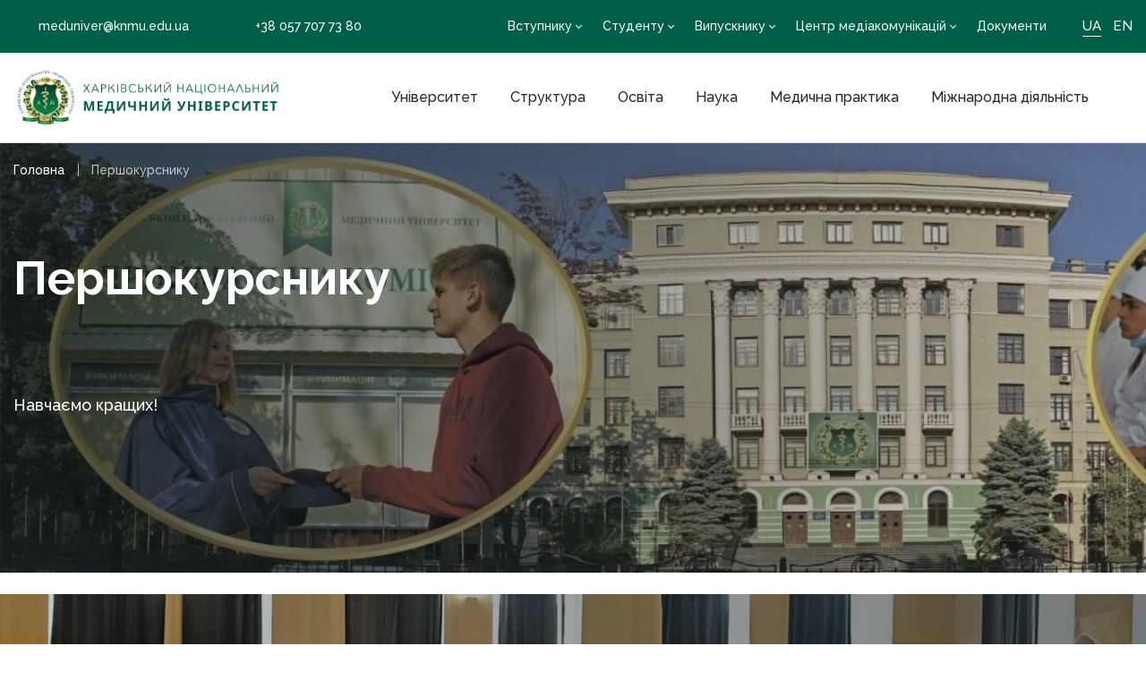

--- FILE ---
content_type: text/html; charset=UTF-8
request_url: https://knmu.edu.ua/pershokursnyku/
body_size: 11002
content:
<!DOCTYPE html>
<html lang="uk">
<head>
	<!-- Global site tag (gtag.js) - Google Analytics -->
<script async src="https://www.googletagmanager.com/gtag/js?id=G-HMZD31NKKB"></script>
<script>
  window.dataLayer = window.dataLayer || [];
  function gtag(){dataLayer.push(arguments);}
  gtag('js', new Date());

  gtag('config', 'G-HMZD31NKKB');
</script>
    <meta charset="UTF-8">
    <meta http-equiv="x-ua-compatible" content="ie=edge">
    <meta name="viewport" content="width=device-width, initial-scale=1">
    <link rel="icon" type="image/png" sizes="16x16 32x32" href="https://knmu.edu.ua/wp-content/themes/knmu_theme/assets/images/favicon-32x32.png">
    <link rel="icon" type="image/png" sizes="192x192" href="https://knmu.edu.ua/wp-content/themes/knmu_theme/assets/images/android-icon-192x192.png">
    <link rel="apple-touch-icon" sizes="180x180" href="https://knmu.edu.ua/wp-content/themes/knmu_theme/assets/images/apple-icon-180x180.png">
    <link rel="preconnect" href="https://fonts.gstatic.com">
    <link href="https://fonts.googleapis.com/css2?family=Playfair+Display:wght@800&family=Raleway:wght@500;600;700&display=swap" rel="stylesheet">
    <meta name='robots' content='index, follow, max-video-preview:-1, max-snippet:-1, max-image-preview:large' />
<link rel="alternate" hreflang="uk" href="https://knmu.edu.ua/pershokursnyku/" />

	<!-- This site is optimized with the Yoast SEO plugin v16.6.1 - https://yoast.com/wordpress/plugins/seo/ -->
	<title>Першокурснику - ХНМУ</title>
	<link rel="canonical" href="https://knmu.edu.ua/pershokursnyku/" />
	<meta property="og:locale" content="uk_UA" />
	<meta property="og:type" content="article" />
	<meta property="og:title" content="Першокурснику - ХНМУ" />
	<meta property="og:url" content="https://knmu.edu.ua/pershokursnyku/" />
	<meta property="og:site_name" content="ХНМУ" />
	<meta property="article:modified_time" content="2025-10-03T08:41:56+00:00" />
	<meta name="twitter:card" content="summary_large_image" />
	<script type="application/ld+json" class="yoast-schema-graph">{"@context":"https://schema.org","@graph":[{"@type":"WebSite","@id":"https://knmu.edu.ua/#website","url":"https://knmu.edu.ua/","name":"\u0425\u041d\u041c\u0423","description":"","potentialAction":[{"@type":"SearchAction","target":{"@type":"EntryPoint","urlTemplate":"https://knmu.edu.ua/?s={search_term_string}"},"query-input":"required name=search_term_string"}],"inLanguage":"uk"},{"@type":"WebPage","@id":"https://knmu.edu.ua/pershokursnyku/#webpage","url":"https://knmu.edu.ua/pershokursnyku/","name":"\u041f\u0435\u0440\u0448\u043e\u043a\u0443\u0440\u0441\u043d\u0438\u043a\u0443 - \u0425\u041d\u041c\u0423","isPartOf":{"@id":"https://knmu.edu.ua/#website"},"datePublished":"2021-12-20T06:37:45+00:00","dateModified":"2025-10-03T08:41:56+00:00","breadcrumb":{"@id":"https://knmu.edu.ua/pershokursnyku/#breadcrumb"},"inLanguage":"uk","potentialAction":[{"@type":"ReadAction","target":["https://knmu.edu.ua/pershokursnyku/"]}]},{"@type":"BreadcrumbList","@id":"https://knmu.edu.ua/pershokursnyku/#breadcrumb","itemListElement":[{"@type":"ListItem","position":1,"name":"\u0413\u043b\u0430\u0432\u043d\u0430\u044f \u0441\u0442\u0440\u0430\u043d\u0438\u0446\u0430","item":"https://knmu.edu.ua/"},{"@type":"ListItem","position":2,"name":"\u041f\u0435\u0440\u0448\u043e\u043a\u0443\u0440\u0441\u043d\u0438\u043a\u0443"}]}]}</script>
	<!-- / Yoast SEO plugin. -->


<link rel='dns-prefetch' href='//s.w.org' />
		<script type="text/javascript">
			window._wpemojiSettings = {"baseUrl":"https:\/\/s.w.org\/images\/core\/emoji\/13.0.1\/72x72\/","ext":".png","svgUrl":"https:\/\/s.w.org\/images\/core\/emoji\/13.0.1\/svg\/","svgExt":".svg","source":{"concatemoji":"https:\/\/knmu.edu.ua\/wp-includes\/js\/wp-emoji-release.min.js?ver=5.7.14"}};
			!function(e,a,t){var n,r,o,i=a.createElement("canvas"),p=i.getContext&&i.getContext("2d");function s(e,t){var a=String.fromCharCode;p.clearRect(0,0,i.width,i.height),p.fillText(a.apply(this,e),0,0);e=i.toDataURL();return p.clearRect(0,0,i.width,i.height),p.fillText(a.apply(this,t),0,0),e===i.toDataURL()}function c(e){var t=a.createElement("script");t.src=e,t.defer=t.type="text/javascript",a.getElementsByTagName("head")[0].appendChild(t)}for(o=Array("flag","emoji"),t.supports={everything:!0,everythingExceptFlag:!0},r=0;r<o.length;r++)t.supports[o[r]]=function(e){if(!p||!p.fillText)return!1;switch(p.textBaseline="top",p.font="600 32px Arial",e){case"flag":return s([127987,65039,8205,9895,65039],[127987,65039,8203,9895,65039])?!1:!s([55356,56826,55356,56819],[55356,56826,8203,55356,56819])&&!s([55356,57332,56128,56423,56128,56418,56128,56421,56128,56430,56128,56423,56128,56447],[55356,57332,8203,56128,56423,8203,56128,56418,8203,56128,56421,8203,56128,56430,8203,56128,56423,8203,56128,56447]);case"emoji":return!s([55357,56424,8205,55356,57212],[55357,56424,8203,55356,57212])}return!1}(o[r]),t.supports.everything=t.supports.everything&&t.supports[o[r]],"flag"!==o[r]&&(t.supports.everythingExceptFlag=t.supports.everythingExceptFlag&&t.supports[o[r]]);t.supports.everythingExceptFlag=t.supports.everythingExceptFlag&&!t.supports.flag,t.DOMReady=!1,t.readyCallback=function(){t.DOMReady=!0},t.supports.everything||(n=function(){t.readyCallback()},a.addEventListener?(a.addEventListener("DOMContentLoaded",n,!1),e.addEventListener("load",n,!1)):(e.attachEvent("onload",n),a.attachEvent("onreadystatechange",function(){"complete"===a.readyState&&t.readyCallback()})),(n=t.source||{}).concatemoji?c(n.concatemoji):n.wpemoji&&n.twemoji&&(c(n.twemoji),c(n.wpemoji)))}(window,document,window._wpemojiSettings);
		</script>
		<style type="text/css">
img.wp-smiley,
img.emoji {
	display: inline !important;
	border: none !important;
	box-shadow: none !important;
	height: 1em !important;
	width: 1em !important;
	margin: 0 .07em !important;
	vertical-align: -0.1em !important;
	background: none !important;
	padding: 0 !important;
}
</style>
	<link rel='stylesheet' id='custom-theme-css'  href='https://knmu.edu.ua/wp-content/themes/knmu_theme/style.css' type='text/css' media='all' />
<link rel='stylesheet' id='custom-main-theme-css'  href='https://knmu.edu.ua/wp-content/themes/knmu_theme/assets/css/index.css' type='text/css' media='all' />
<link rel='stylesheet' id='tablepress-default-css'  href='https://knmu.edu.ua/wp-content/plugins/tablepress/css/default.min.css?ver=1.13' type='text/css' media='all' />
<link rel="https://api.w.org/" href="https://knmu.edu.ua/wp-json/" /><link rel="alternate" type="application/json" href="https://knmu.edu.ua/wp-json/wp/v2/pages/24338" />
<link rel="alternate" type="application/json+oembed" href="https://knmu.edu.ua/wp-json/oembed/1.0/embed?url=https%3A%2F%2Fknmu.edu.ua%2Fpershokursnyku%2F" />
<link rel="alternate" type="text/xml+oembed" href="https://knmu.edu.ua/wp-json/oembed/1.0/embed?url=https%3A%2F%2Fknmu.edu.ua%2Fpershokursnyku%2F&#038;format=xml" />
<meta name="generator" content="WPML ver:4.4.10 stt:1,54;" />
		<style type="text/css" id="wp-custom-css">
			.department__slide a::after {
	display: none
}		</style>
		</head>


<body>
<div class="wrapper">
    <header class="header">
        <div class="mobile-opener">
            <div class="mobile-opener__line line-1"></div>
            <div class="mobile-opener__line line-2"></div>
            <div class="mobile-opener__line line-3"></div>
        </div>
                <div class="header__top">
            <div class="header__top-box">
                <div class="header__contacts">
                                            <a href="mailto:meduniver@knmu.edu.ua" class="header__email">
                            <svg>
                                <use xmlns:xlink="http://www.w3.org/1999/xlink"
                                     xlink:href="https://knmu.edu.ua/wp-content/themes/knmu_theme/assets/images/sprite.svg#email"></use>
                            </svg>
                            meduniver@knmu.edu.ua                        </a>
                                                                <a href="tel:+380577077380" class="header__tel">
                            <svg>
                                <use xmlns:xlink="http://www.w3.org/1999/xlink"
                                     xlink:href="https://knmu.edu.ua/wp-content/themes/knmu_theme/assets/images/sprite.svg#tel"></use>
                            </svg>
                            +38 057 707 73 80                        </a>
                                    </div>
                <div class="header__menu">
                    <nav class="header__menu-list">
                        <ul id="menu-verhnee-menyu" class=""><li id="menu-item-1068" class="menu-item menu-item-type-custom menu-item-object-custom menu-item-has-children menu-item-1068"><a href="#">Вступнику</a>
<ul class="sub-menu">
	<li id="menu-item-1249" class="menu-item menu-item-type-post_type menu-item-object-page menu-item-1249"><a href="https://knmu.edu.ua/vstupna-kampaniya/">Вступна кампанiя</a></li>
	<li id="menu-item-60827" class="menu-item menu-item-type-post_type menu-item-object-page menu-item-60827"><a href="https://knmu.edu.ua/vstupna-kampaniya/algorytm-vstupu-do-harkivskogo-naczionalnogo-medychnogo-universytetu-v-2024-roczi/">Алгоритм вступу до ХНМУ</a></li>
	<li id="menu-item-4806" class="menu-item menu-item-type-post_type menu-item-object-page menu-item-4806"><a href="https://knmu.edu.ua/vstupna-kampaniya/pryjmalna-komisiya/">Приймальна комісія</a></li>
	<li id="menu-item-20659" class="menu-item menu-item-type-post_type menu-item-object-page menu-item-20659"><a href="https://knmu.edu.ua/vstupna-kampaniya/osvitni-czentry-krym-ukrayina-donbas-ukrayina/">Освітні центри «Крим-Україна», «Донбас-Україна»</a></li>
	<li id="menu-item-20660" class="menu-item menu-item-type-custom menu-item-object-custom menu-item-20660"><a href="https://knmu.edu.ua/documents/normatyvni-dokumenty-pryjmalnoyi-komisiyi/">Документи Приймальної комісії</a></li>
	<li id="menu-item-49275" class="menu-item menu-item-type-post_type menu-item-object-page menu-item-49275"><a href="https://knmu.edu.ua/kontakty-ta-informacziya-dlya-inozemnyh-vstupnykiv/">Контакти та інформація для іноземних вступників</a></li>
	<li id="menu-item-20662" class="menu-item menu-item-type-custom menu-item-object-custom menu-item-20662"><a href="https://knmu.edu.ua/pro-nas/">Екскурсії університетом</a></li>
	<li id="menu-item-20665" class="menu-item menu-item-type-custom menu-item-object-custom menu-item-20665"><a href="https://knmu.edu.ua/vstupna-kampaniya/perevody-ta-ponovlennya-na-navchannya-3/">Переводи та поновлення на навчання</a></li>
</ul>
</li>
<li id="menu-item-1069" class="menu-item menu-item-type-custom menu-item-object-custom current-menu-ancestor current-menu-parent menu-item-has-children menu-item-1069"><a href="#">Студенту</a>
<ul class="sub-menu">
	<li id="menu-item-24387" class="menu-item menu-item-type-post_type menu-item-object-page current-menu-item page_item page-item-24338 current_page_item menu-item-24387"><a href="https://knmu.edu.ua/pershokursnyku/" aria-current="page">Першокурснику</a></li>
	<li id="menu-item-4857" class="menu-item menu-item-type-post_type menu-item-object-page menu-item-4857"><a href="https://knmu.edu.ua/studentske-samovryaduvannya/">Студентське самоврядування</a></li>
	<li id="menu-item-4577" class="menu-item menu-item-type-custom menu-item-object-custom menu-item-4577"><a href="https://knmu.edu.ua/profkom-studentiv/">Профком студентів</a></li>
	<li id="menu-item-4833" class="menu-item menu-item-type-post_type menu-item-object-page menu-item-4833"><a href="https://knmu.edu.ua/universytet-na-mizhnarodnij-areni/akademichna-mobilnist/">Академічна мобільність</a></li>
	<li id="menu-item-35637" class="menu-item menu-item-type-post_type menu-item-object-page menu-item-35637"><a href="https://knmu.edu.ua/atestacziya/">Атестація</a></li>
	<li id="menu-item-46199" class="menu-item menu-item-type-post_type menu-item-object-page menu-item-46199"><a href="https://knmu.edu.ua/navchalno-naukovyj-instytut-yakosti-osvity-hnmu/monitoryng-yakosti-osvitnoyi-diyalnosti/oczinyuvannya-zdobuvachiv-osvity/">Рейтинг успішності</a></li>
	<li id="menu-item-20670" class="menu-item menu-item-type-custom menu-item-object-custom menu-item-has-children menu-item-20670"><a href="#">Інформаційні сервіси</a>
	<ul class="sub-menu">
		<li id="menu-item-38407" class="menu-item menu-item-type-post_type menu-item-object-page menu-item-38407"><a href="https://knmu.edu.ua/korysni-gajdy/">Корисні гайди</a></li>
		<li id="menu-item-50067" class="menu-item menu-item-type-custom menu-item-object-custom menu-item-50067"><a href="https://knmu.edu.ua/news/putivnyk-pershokursnyka25/">Путівник першокурсника</a></li>
		<li id="menu-item-20671" class="menu-item menu-item-type-custom menu-item-object-custom menu-item-20671"><a href="http://31.128.79.157:8080/">Особистий кабінет здобувача (АСУ)</a></li>
		<li id="menu-item-20683" class="menu-item menu-item-type-custom menu-item-object-custom menu-item-20683"><a href="http://31.128.79.157:8080/time-table/group">Розклад навчальних занять</a></li>
		<li id="menu-item-20685" class="menu-item menu-item-type-custom menu-item-object-custom menu-item-20685"><a href="http://distance.knmu.edu.ua/login/index.php">Дистанційне навчання Moodle</a></li>
	</ul>
</li>
	<li id="menu-item-29487" class="menu-item menu-item-type-post_type menu-item-object-page menu-item-29487"><a href="https://knmu.edu.ua/vybirkovi-dysczypliny/">Вибіркові дисципліни</a></li>
	<li id="menu-item-20691" class="menu-item menu-item-type-custom menu-item-object-custom menu-item-20691"><a href="https://knmu.edu.ua/vstupna-kampaniya/vijskova-pidgotovka/">Підготовка офіцерів запасу</a></li>
	<li id="menu-item-49891" class="menu-item menu-item-type-post_type menu-item-object-page menu-item-49891"><a href="https://knmu.edu.ua/vstupna-kampaniya/gurtozhytok/">Гуртожитки університету</a></li>
	<li id="menu-item-39414" class="menu-item menu-item-type-custom menu-item-object-custom menu-item-39414"><a href="https://knmu.edu.ua/stan-volonterom/">Волонтерство</a></li>
	<li id="menu-item-20669" class="menu-item menu-item-type-custom menu-item-object-custom menu-item-20669"><a href="https://knmu.edu.ua/vstupna-kampaniya/studentske-dozvillya/">Студентське дозвілля</a></li>
	<li id="menu-item-20694" class="menu-item menu-item-type-custom menu-item-object-custom menu-item-20694"><a href="https://knmu.edu.ua/navchalno-naukovyj-instytut-yakosti-osvity-hnmu/psyhologichna-sluzhba-nniyao-hnmu/">Психологічна служба</a></li>
	<li id="menu-item-52006" class="menu-item menu-item-type-post_type menu-item-object-page menu-item-52006"><a href="https://knmu.edu.ua/navchalno-naukovyj-instytut-yakosti-osvity-hnmu/psyhologichna-sluzhba-nniyao-hnmu/antybuling/">Антибулінг</a></li>
</ul>
</li>
<li id="menu-item-1070" class="menu-item menu-item-type-custom menu-item-object-custom menu-item-has-children menu-item-1070"><a href="#">Випускнику</a>
<ul class="sub-menu">
	<li id="menu-item-4559" class="menu-item menu-item-type-post_type menu-item-object-page menu-item-4559"><a href="https://knmu.edu.ua/navchalno-naukovyj-instytut-pislyadyplomnoyi-osvity-hnmu/">ННІ післядипломної освіти</a></li>
	<li id="menu-item-4560" class="menu-item menu-item-type-custom menu-item-object-custom menu-item-4560"><a href="https://knmu.edu.ua/navchalno-naukovyj-instytut-pislyadyplomnoyi-osvity-hnmu/internatura/">Інтернатура</a></li>
	<li id="menu-item-20592" class="menu-item menu-item-type-custom menu-item-object-custom menu-item-20592"><a href="https://knmu.edu.ua/navchalno-naukovyj-instytut-pislyadyplomnoyi-osvity-hnmu/sektor-spryyannya-praczevlashtuvannyu-vypusknykiv-nnipo-hnmu/">Працевлаштування</a></li>
	<li id="menu-item-35629" class="menu-item menu-item-type-post_type menu-item-object-page menu-item-35629"><a href="https://knmu.edu.ua/rozpodil-v-internaturu/">Розподіл в інтернатуру</a></li>
	<li id="menu-item-70770" class="menu-item menu-item-type-custom menu-item-object-custom menu-item-70770"><a href="https://docs.google.com/forms/d/e/1FAIpQLSfmrS6KmqC123DOkkEf_NVBbbyfpAnLzStpAhPmYAnt6DmwoA/viewform">Анкета випускника</a></li>
</ul>
</li>
<li id="menu-item-6039" class="menu-item menu-item-type-custom menu-item-object-custom menu-item-has-children menu-item-6039"><a href="#">Центр медіакомунікацій</a>
<ul class="sub-menu">
	<li id="menu-item-6044" class="menu-item menu-item-type-post_type menu-item-object-page menu-item-6044"><a href="https://knmu.edu.ua/czentr-mediakomunikaczij/">Центр медіакомунікацій</a></li>
	<li id="menu-item-6056" class="menu-item menu-item-type-post_type menu-item-object-page menu-item-6056"><a href="https://knmu.edu.ua/czentr-mediakomunikaczij/gazeta-medychnyj-universytet/">Газета «Медичний університет»</a></li>
	<li id="menu-item-6043" class="menu-item menu-item-type-post_type_archive menu-item-object-news_type menu-item-6043"><a href="https://knmu.edu.ua/news/">Новини</a></li>
</ul>
</li>
<li id="menu-item-799" class="menu-item menu-item-type-post_type_archive menu-item-object-documents_type menu-item-799"><a href="https://knmu.edu.ua/documents/">Документи</a></li>
</ul>                    </nav>
                    <ul class="lang-list"><li class="active"><a href="https://knmu.edu.ua/pershokursnyku/">UA</a></li><li class=""><a href="https://knmu.edu.ua/en/">EN</a></li></ul>                </div>
            </div>
        </div>
        <div class="header__holder">
                        <a href="https://knmu.edu.ua" class="logo">
              <img src="https://knmu.edu.ua/wp-content/uploads/2021/07/knmu_logo_ukr_color.png"
                   width="300" height="62"
                   alt="">
            </a>
            <div class="header__navigation">
                <nav class="nav">
                    <ul id="menu-osnovnoe-menyu" class=""><li id="menu-item-5778" class="menu-item menu-item-type-custom menu-item-object-custom menu-item-has-children menu-item-5778"><a href="#">Університет</a>
<ul class="sub-menu">
	<li id="menu-item-2993" class="menu-item menu-item-type-post_type menu-item-object-page menu-item-2993"><a href="https://knmu.edu.ua/golovna/pro-nas/">Про нас</a></li>
	<li id="menu-item-48786" class="menu-item menu-item-type-post_type menu-item-object-page menu-item-48786"><a href="https://knmu.edu.ua/naglyadova-rada-harkivskogo-naczionalnogo-medychnogo-universytetu/">Наглядова рада</a></li>
	<li id="menu-item-3135" class="menu-item menu-item-type-post_type menu-item-object-page menu-item-3135"><a href="https://knmu.edu.ua/kerivnycztvo/">Керівництво</a></li>
	<li id="menu-item-6022" class="menu-item menu-item-type-custom menu-item-object-custom menu-item-6022"><a href="https://knmu.edu.ua/vchena-rada/">Вчена рада</a></li>
	<li id="menu-item-39173" class="menu-item menu-item-type-post_type menu-item-object-page menu-item-39173"><a href="https://knmu.edu.ua/rektorat/">Ректорат</a></li>
	<li id="menu-item-5577" class="menu-item menu-item-type-custom menu-item-object-custom menu-item-has-children menu-item-5577"><a href="#">Діяльність</a>
	<ul class="sub-menu">
		<li id="menu-item-5589" class="menu-item menu-item-type-post_type menu-item-object-page menu-item-5589"><a href="https://knmu.edu.ua/antykorupczijni-zahody/">Антикорупційні заходи</a></li>
		<li id="menu-item-52638" class="menu-item menu-item-type-post_type menu-item-object-page menu-item-52638"><a href="https://knmu.edu.ua/antyteror/">Антитерористична діяльність</a></li>
		<li id="menu-item-42324" class="menu-item menu-item-type-post_type menu-item-object-page menu-item-42324"><a href="https://knmu.edu.ua/energoefektyvnist-ta-energozberezhennya/">Енергоефективність та енергозбереження</a></li>
		<li id="menu-item-10932" class="menu-item menu-item-type-custom menu-item-object-custom menu-item-10932"><a href="https://knmu.edu.ua/vakansiyi/">Вакансії</a></li>
		<li id="menu-item-61601" class="menu-item menu-item-type-post_type menu-item-object-page menu-item-61601"><a href="https://knmu.edu.ua/vybory-rektora/">Вибори ректора</a></li>
		<li id="menu-item-20590" class="menu-item menu-item-type-custom menu-item-object-custom menu-item-20590"><a href="https://knmu.edu.ua/documents/platni-poslugy-yaki-nadayutsya-v-harkivskomu-naczionalnomu-medychnomu-universyteti/">Платні послуги</a></li>
	</ul>
</li>
	<li id="menu-item-3816" class="menu-item menu-item-type-post_type_archive menu-item-object-documents_type menu-item-3816"><a href="https://knmu.edu.ua/documents/">Документи</a></li>
	<li id="menu-item-6023" class="menu-item menu-item-type-custom menu-item-object-custom menu-item-6023"><a href="https://knmu.edu.ua/publichna-informacziya/">Публічна інформація</a></li>
	<li id="menu-item-4596" class="menu-item menu-item-type-post_type menu-item-object-page menu-item-has-children menu-item-4596"><a href="https://knmu.edu.ua/profkom-spivrobitnykiv/">Профспілкові організації</a>
	<ul class="sub-menu">
		<li id="menu-item-4657" class="menu-item menu-item-type-post_type menu-item-object-page menu-item-4657"><a href="https://knmu.edu.ua/profkom-spivrobitnykiv/profkom-spivrobitnykiv-hnmu/">Профком працівників ХНМУ</a></li>
		<li id="menu-item-4658" class="menu-item menu-item-type-post_type menu-item-object-page menu-item-4658"><a href="https://knmu.edu.ua/profkom-spivrobitnykiv/profkom-studentiv/">Профком студентів ХНМУ</a></li>
	</ul>
</li>
	<li id="menu-item-3052" class="menu-item menu-item-type-custom menu-item-object-custom menu-item-3052"><a href="http://knmu.edu.ua/partners/">Партнери</a></li>
	<li id="menu-item-8352" class="menu-item menu-item-type-custom menu-item-object-custom menu-item-8352"><a href="https://knmu.edu.ua/news/">Новини</a></li>
	<li id="menu-item-3002" class="menu-item menu-item-type-post_type menu-item-object-page menu-item-3002"><a href="https://knmu.edu.ua/contacts/">Контакти</a></li>
</ul>
</li>
<li id="menu-item-5459" class="menu-item menu-item-type-custom menu-item-object-custom menu-item-has-children menu-item-5459"><a href="#">Структура</a>
<ul class="sub-menu">
	<li id="menu-item-57984" class="menu-item menu-item-type-post_type menu-item-object-page menu-item-57984"><a href="https://knmu.edu.ua/struktura/">Структура ХНМУ</a></li>
	<li id="menu-item-3000" class="menu-item menu-item-type-post_type menu-item-object-page menu-item-3000"><a href="https://knmu.edu.ua/navchalno-naukovyj-instytut-yakosti-osvity-hnmu/">ННІ якості освіти ХНМУ</a></li>
	<li id="menu-item-3858" class="menu-item menu-item-type-custom menu-item-object-custom menu-item-3858"><a href="https://knmu.edu.ua/navchalno-naukovyj-instytut-pislyadyplomnoyi-osvity-hnmu/">ННІ післядипломної освіти ХНМУ</a></li>
	<li id="menu-item-2999" class="menu-item menu-item-type-post_type_archive menu-item-object-faculty_type menu-item-2999"><a href="https://knmu.edu.ua/faculty/">Факультети</a></li>
	<li id="menu-item-3001" class="menu-item menu-item-type-post_type_archive menu-item-object-department_type menu-item-3001"><a href="https://knmu.edu.ua/departments/">Кафедри</a></li>
	<li id="menu-item-76647" class="menu-item menu-item-type-post_type menu-item-object-page menu-item-76647"><a href="https://knmu.edu.ua/filiya-universytetska-likarnya-hnmu/">Філія «Університетська лікарня» ХНМУ</a></li>
	<li id="menu-item-3043" class="menu-item menu-item-type-post_type menu-item-object-page menu-item-3043"><a href="https://knmu.edu.ua/navchalno-naukovi-medychni-kompleksy-ta-czentry/">Інститути та Центри</a></li>
	<li id="menu-item-4022" class="menu-item menu-item-type-post_type menu-item-object-page menu-item-4022"><a href="https://knmu.edu.ua/medychnyj-fahovyj-koledzh-hnmu/">Медичний фаховий коледж ХНМУ</a></li>
	<li id="menu-item-3008" class="menu-item menu-item-type-post_type menu-item-object-page menu-item-3008"><a href="https://knmu.edu.ua/strukturni-pidrozdily/">Структурні підрозділи</a></li>
</ul>
</li>
<li id="menu-item-3056" class="menu-item menu-item-type-custom menu-item-object-custom menu-item-has-children menu-item-3056"><a href="#">Освіта</a>
<ul class="sub-menu">
	<li id="menu-item-24307" class="menu-item menu-item-type-custom menu-item-object-custom menu-item-24307"><a href="https://knmu.edu.ua/documents/normatyvni-dokumenty-navchalnogo-proczesu/">Нормативні документи освітнього процесу</a></li>
	<li id="menu-item-76698" class="menu-item menu-item-type-custom menu-item-object-custom menu-item-has-children menu-item-76698"><a href="#">Освітні програми</a>
	<ul class="sub-menu">
		<li id="menu-item-3057" class="menu-item menu-item-type-custom menu-item-object-custom menu-item-3057"><a href="https://knmu.edu.ua/program-catalog/">Діючі освітні програми</a></li>
		<li id="menu-item-76699" class="menu-item menu-item-type-custom menu-item-object-custom menu-item-76699"><a href="https://knmu.edu.ua/program-catalog/?archived=1">Архів освітніх програм</a></li>
	</ul>
</li>
	<li id="menu-item-20650" class="menu-item menu-item-type-custom menu-item-object-custom menu-item-has-children menu-item-20650"><a href="#">Організація освітнього процесу</a>
	<ul class="sub-menu">
		<li id="menu-item-20651" class="menu-item menu-item-type-post_type menu-item-object-page menu-item-20651"><a href="https://knmu.edu.ua/normatyvna-baza-vyshhoyi-osvity/">Нормативна база вищої освіти</a></li>
		<li id="menu-item-24312" class="menu-item menu-item-type-custom menu-item-object-custom menu-item-24312"><a href="https://knmu.edu.ua/documents/grafiky-navchalnogo-proczesu-robochi-navchalni-plany/">Графік навчального процесу</a></li>
		<li id="menu-item-24313" class="menu-item menu-item-type-custom menu-item-object-custom menu-item-24313"><a href="https://knmu.edu.ua/liczenzovanyj-obsyag-ta-kontyngent/">Ліцензований обсяг та контингент</a></li>
		<li id="menu-item-24315" class="menu-item menu-item-type-custom menu-item-object-custom menu-item-24315"><a href="https://knmu.edu.ua/vstupna-kampaniya/umovy-dostupnosti-navchannya-dlya-osib-z-osoblyvymy-potrebamy/">Інклюзивне середовище</a></li>
	</ul>
</li>
	<li id="menu-item-4534" class="menu-item menu-item-type-custom menu-item-object-custom menu-item-4534"><a href="https://knmu.edu.ua/navchalno-naukovyj-instytut-pislyadyplomnoyi-osvity-hnmu/">Післядипломна освіта</a></li>
	<li id="menu-item-19450" class="menu-item menu-item-type-post_type menu-item-object-page menu-item-19450"><a href="https://knmu.edu.ua/derzhavne-zamovlennya/">Державне замовлення</a></li>
	<li id="menu-item-24318" class="menu-item menu-item-type-custom menu-item-object-custom menu-item-has-children menu-item-24318"><a href="#">Забезпечення якості освітньої діяльності</a>
	<ul class="sub-menu">
		<li id="menu-item-24319" class="menu-item menu-item-type-custom menu-item-object-custom menu-item-24319"><a href="https://knmu.edu.ua/navchalno-naukovyj-instytut-yakosti-osvity-hnmu/">ННІ якості освіти ХНМУ</a></li>
		<li id="menu-item-24321" class="menu-item menu-item-type-post_type menu-item-object-page menu-item-24321"><a href="https://knmu.edu.ua/yakist-osvity/">Якість освіти</a></li>
		<li id="menu-item-24322" class="menu-item menu-item-type-custom menu-item-object-custom menu-item-24322"><a href="#">Внутрішня система забезпечення якості освітньої діяльності</a></li>
		<li id="menu-item-24323" class="menu-item menu-item-type-post_type menu-item-object-page menu-item-24323"><a href="https://knmu.edu.ua/navchalno-naukovyj-instytut-yakosti-osvity-hnmu/monitoryng-yakosti-osvitnoyi-diyalnosti/">Моніторинг якості освітньої діяльності</a></li>
	</ul>
</li>
	<li id="menu-item-73743" class="menu-item menu-item-type-post_type menu-item-object-page menu-item-73743"><a href="https://knmu.edu.ua/rada-robotodavcziv/">Рада роботодавців</a></li>
	<li id="menu-item-24324" class="menu-item menu-item-type-custom menu-item-object-custom menu-item-24324"><a href="https://knmu.edu.ua/documents/akredytacziya-2025-2026-n-r/">Акредитація</a></li>
	<li id="menu-item-24325" class="menu-item menu-item-type-custom menu-item-object-custom menu-item-has-children menu-item-24325"><a href="#">Міжнародні освітні проєкти</a>
	<ul class="sub-menu">
		<li id="menu-item-24389" class="menu-item menu-item-type-post_type menu-item-object-page menu-item-24389"><a href="https://knmu.edu.ua/navchalno-naukovyj-instytut-yakosti-osvity-hnmu/ukrayino-shvejczarskyj-proyekt-rozvytok-medychnoyi-osvity/">Україно-Швейцарський проєкт «Розвиток медичної освіти»</a></li>
		<li id="menu-item-24390" class="menu-item menu-item-type-post_type menu-item-object-page menu-item-24390"><a href="https://knmu.edu.ua/navchalno-naukovyj-instytut-yakosti-osvity-hnmu/inicziatyva-akademichnoyi-dobrochesnosti-ta-yakosti-osvity-academic-iq/">Ініціатива академічної доброчесності та якості освіти (Academic IQ)</a></li>
		<li id="menu-item-24391" class="menu-item menu-item-type-post_type menu-item-object-page menu-item-24391"><a href="https://knmu.edu.ua/navchalno-naukovyj-instytut-yakosti-osvity-hnmu/proyekt-mizhnarodnoyi-tehnichnoyi-dopomogy-zmicznennya-resursiv-dlya-stalogo-rozvytku-pryjmayuchyh-gromad-na-shodi-ukrayiny/">Проєкт міжнародної технічної допомоги «Зміцнення ресурсів для сталого розвитку приймаючих громад на сході України»</a></li>
		<li id="menu-item-26178" class="menu-item menu-item-type-post_type menu-item-object-page menu-item-26178"><a href="https://knmu.edu.ua/student-studentu/">Міжнародний проєкт «Студент-студенту»</a></li>
	</ul>
</li>
	<li id="menu-item-20593" class="menu-item menu-item-type-custom menu-item-object-custom menu-item-20593"><a href="https://knmu.edu.ua/akademichna-dobrochesnist/">Академічна доброчесність</a></li>
	<li id="menu-item-3650" class="menu-item menu-item-type-custom menu-item-object-custom menu-item-3650"><a href="http://libr.knmu.edu.ua/">Наукова бібліотека</a></li>
	<li id="menu-item-20270" class="menu-item menu-item-type-post_type menu-item-object-page menu-item-20270"><a href="https://knmu.edu.ua/kadrovyj-potenczial-universytetu/">Кадровий потенціал університету</a></li>
</ul>
</li>
<li id="menu-item-5456" class="menu-item menu-item-type-custom menu-item-object-custom menu-item-has-children menu-item-5456"><a href="#">Наука</a>
<ul class="sub-menu">
	<li id="menu-item-15074" class="menu-item menu-item-type-post_type menu-item-object-page menu-item-15074"><a href="https://knmu.edu.ua/strukturni-pidrozdily/naukovyj-viddil/">Науковий відділ</a></li>
	<li id="menu-item-4961" class="menu-item menu-item-type-custom menu-item-object-custom menu-item-4961"><a href="https://knmu.edu.ua/news-category/nauka/">Оголошення</a></li>
	<li id="menu-item-12705" class="menu-item menu-item-type-post_type menu-item-object-page menu-item-12705"><a href="https://knmu.edu.ua/strukturni-pidrozdily/naukovyj-viddil/speczializovani-vcheni-rady/">Спеціалізовані вчені ради</a></li>
	<li id="menu-item-13149" class="menu-item menu-item-type-post_type menu-item-object-page menu-item-13149"><a href="https://knmu.edu.ua/pidgotovka-naukovo-pedagogichnyh-kadriv/">Підготовка науково-педагогічних кадрів</a></li>
	<li id="menu-item-2996" class="menu-item menu-item-type-post_type menu-item-object-page menu-item-2996"><a href="https://knmu.edu.ua/naukove-tovaryvstvo/">Наукове товариство студентів, аспірантів, докторантів та молодих вчених</a></li>
	<li id="menu-item-14921" class="menu-item menu-item-type-post_type menu-item-object-page menu-item-14921"><a href="https://knmu.edu.ua/komisiya-dlya-provedennya-derzhavnoi-canitapno-epidemiologichnoyi-ekspertyzy-v-osoblyvo-skladnyh-vypadkah/">Комiсiя для проведення державноi caнітapнo-епiдемiологiчної експертизи в особливо складних випадках</a></li>
</ul>
</li>
<li id="menu-item-5457" class="menu-item menu-item-type-custom menu-item-object-custom menu-item-has-children menu-item-5457"><a href="#">Медична практика</a>
<ul class="sub-menu">
	<li id="menu-item-21657" class="menu-item menu-item-type-custom menu-item-object-custom menu-item-21657"><a href="https://knmu.edu.ua/sektor-obrobky-informacziyi-z-likuvalnoyi-roboty/">Відділ обробки інформації з лікувальної роботи</a></li>
	<li id="menu-item-21658" class="menu-item menu-item-type-custom menu-item-object-custom menu-item-21658"><a href="https://knmu.edu.ua/viddil-vyrobnychoyi-praktyky/">Відділ виробничої практики</a></li>
	<li id="menu-item-21662" class="menu-item menu-item-type-custom menu-item-object-custom menu-item-21662"><a href="https://knmu.edu.ua/misyachnyk-obiznanosti-pro-mentalne-zdorov-ya/">Місячник обізнаності про ментальне здоров’я</a></li>
	<li id="menu-item-21663" class="menu-item menu-item-type-custom menu-item-object-custom menu-item-21663"><a href="https://knmu.edu.ua/pro-covid-19-dostovirno/">COVID-19</a></li>
	<li id="menu-item-21664" class="menu-item menu-item-type-custom menu-item-object-custom menu-item-21664"><a href="https://knmu.edu.ua/atestacziya-likariv/">Атестація лікарів</a></li>
</ul>
</li>
<li id="menu-item-5458" class="menu-item menu-item-type-custom menu-item-object-custom menu-item-has-children menu-item-5458"><a href="#">Міжнародна діяльність</a>
<ul class="sub-menu">
	<li id="menu-item-10728" class="menu-item menu-item-type-post_type menu-item-object-page menu-item-10728"><a href="https://knmu.edu.ua/universytet-na-mizhnarodnij-areni/">Університет на міжнародній арені</a></li>
	<li id="menu-item-3708" class="menu-item menu-item-type-post_type menu-item-object-page menu-item-3708"><a href="https://knmu.edu.ua/universytet-na-mizhnarodnij-areni/viddil-mizhnarodnyh-zv-yazkiv/">Відділ міжнародних зв’язків, грантової роботи та супроводу іноземних здобувачів освіти</a></li>
	<li id="menu-item-3051" class="menu-item menu-item-type-custom menu-item-object-custom menu-item-3051"><a href="http://knmu.edu.ua/partners/">Партнери</a></li>
	<li id="menu-item-4503" class="menu-item menu-item-type-post_type menu-item-object-page menu-item-4503"><a href="https://knmu.edu.ua/universytet-na-mizhnarodnij-areni/akademichna-mobilnist/">Академічна мобільність</a></li>
	<li id="menu-item-10859" class="menu-item menu-item-type-post_type menu-item-object-page menu-item-10859"><a href="https://knmu.edu.ua/universytet-na-mizhnarodnij-areni/mizhnarodni-proyekty-ta-programy/">Міжнародні проєкти та програми</a></li>
	<li id="menu-item-4533" class="menu-item menu-item-type-post_type menu-item-object-page menu-item-4533"><a href="https://knmu.edu.ua/universytet-na-mizhnarodnij-areni/pochesni-zvannya-hnmu/">Почесні звання</a></li>
	<li id="menu-item-10874" class="menu-item menu-item-type-post_type menu-item-object-page menu-item-10874"><a href="https://knmu.edu.ua/universytet-na-mizhnarodnij-areni/harkiv-usern-office/">Харків USERN Office</a></li>
</ul>
</li>
</ul>                </nav>
            </div>
            <div class="header__search-btn">
                <div class="header__search-icon-1">
                    <svg>
                        <use xmlns:xlink="http://www.w3.org/1999/xlink"
                             xlink:href="https://knmu.edu.ua/wp-content/themes/knmu_theme/assets/images/sprite.svg#search"></use>
                    </svg>
                </div>
                <div class="header__search-icon-2">
                    <svg>
                        <use xmlns:xlink="http://www.w3.org/1999/xlink"
                             xlink:href="https://knmu.edu.ua/wp-content/themes/knmu_theme/assets/images/sprite.svg#close"></use>
                    </svg>
                </div>
            </div>
        </div>
        <div class="search-holder">
            <form method="GET" action="https://knmu.edu.ua" class="search-holder__box">
                <div class="search-holder__decor">
                    <svg>
                        <use xmlns:xlink="http://www.w3.org/1999/xlink"
                             xlink:href="https://knmu.edu.ua/wp-content/themes/knmu_theme/assets/images/sprite.svg#search"></use>
                    </svg>
                </div>
                <input class="search-holder__field" name="s" type="search"
                       placeholder="Пошук">
                <input class="search-holder__btn"
                       value="Пошук" type="submit">
            </form>
        </div>
    </header>    <div class="slideshow-section">
                    <ol class="breadcrumb" itemscope itemtype="http://schema.org/BreadcrumbList">
                <li itemprop="itemListElement" itemscope itemtype="http://schema.org/ListItem">
                    <a class="ajax-link" itemprop="item"
                       href="https://knmu.edu.ua">
                        <span itemprop="name">Головна</span>
                    </a>
                    <meta itemprop="position" content="1"/>
                </li>
                                <li itemprop="itemListElement" itemscope itemtype="http://schema.org/ListItem">
                    <a class="ajax-link" itemprop="item"
                       href="javascript:void(0);">
                        <span itemprop="name">Першокурснику</span>
                    </a>
                    <meta itemprop="position" content="2"/>
                </li>
            </ol>
                                        <div class="slideshow">
                                            <div class="slideshow__slide" style="background-image: url('https://knmu.edu.ua/wp-content/uploads/2021/12/pershokurs-e1639982588379.jpg')">
                            <div class="slideshow__slide-holder">
                                <div class="slideshow__info">
                                                                            <div class="slideshow__title">
                                            Першокурснику                                        </div>
                                                                                                                                                    <div class="slideshow__text">
                                            Навчаємо кращих!                                        </div>
                                                                                                        </div>
                            </div>
                        </div>
                                    </div>
                <div class="slideshow__arrows"></div>
                </div>
    <div class="main">
        <div class="popular" style="background-image: url('https://knmu.edu.ua/wp-content/uploads/2021/12/baner_persh_1.jpg')">
    <div class="popular__holder">
        <div class="popular__box">
                        <ul class="popular__list">
                                    <li>
                        <a href="https://knmu.edu.ua/pro-nas/misiya-ta-viziya-universytetu/">
                            Місія та візія                         </a>
                    </li>
                                    <li>
                        <a href="https://knmu.edu.ua/pro-nas/strategiya-universytetu/">
                            Стратегія університету                         </a>
                    </li>
                                    <li>
                        <a href="https://knmu.edu.ua/pro-nas/klyatva-likarya/">
                            Клятва лікаря                         </a>
                    </li>
                                    <li>
                        <a href="https://knmu.edu.ua/pro-nas/kodeks-korporatyvnoyi-etyky/">
                            Кодекс корпоративної етики                         </a>
                    </li>
                                    <li>
                        <a href="https://knmu.edu.ua/akademichna-dobrochesnist/">
                            Академічна доброчесність                         </a>
                    </li>
                                    <li>
                        <a href="https://knmu.edu.ua/wp-content/uploads/2025/08/putivnyk2025.pdf" target="_blank">
                            Путівник першокурсника                         </a>
                    </li>
                                    <li>
                        <a href="https://knmu.edu.ua/3d/guide/" target="_blank">
                            Віртуальна екскурсія                         </a>
                    </li>
                                    <li>
                        <a href="https://knmu.edu.ua/korysni-gajdy/">
                            Корисні гайди                        </a>
                    </li>
                            </ul>
        </div>
    </div>
</div>
<div class="foto-gallery">
    <div class="foto-gallery__top">
                    <div class="title"><span>Життя студентів</span></div>
                <div class="foto-gallery__control"></div>
    </div>
    <div class="foto-gallery__slider">
                    <div class="foto-gallery__slide">
                <img src="https://knmu.edu.ua/wp-content/uploads/2021/12/persh_g1-630x413.jpg"
                     width="630" height="413"
                     alt="">
            </div>
                    <div class="foto-gallery__slide">
                <img src="https://knmu.edu.ua/wp-content/uploads/2021/12/persh_g2-630x413.jpg"
                     width="630" height="413"
                     alt="">
            </div>
                    <div class="foto-gallery__slide">
                <img src="https://knmu.edu.ua/wp-content/uploads/2021/09/kaf-fizkult-massov-rob16-630x413.jpg"
                     width="630" height="413"
                     alt="">
            </div>
                    <div class="foto-gallery__slide">
                <img src="https://knmu.edu.ua/wp-content/uploads/2021/09/img_5914-630x413.jpg"
                     width="630" height="413"
                     alt="">
            </div>
            </div>
</div>
    </div>
<footer class="footer">
    <div class="footer__holder">
        <div class="footer__column">
                            <a href="https://knmu.edu.ua" class="footer__logo">
                    <img src="https://knmu.edu.ua/wp-content/uploads/2021/07/logo-footer-new.png"
                         width="300" height="62"
                         alt="logo">
                </a>
                                        <address class="footer__address">пр. Науки, 4, м. Харків, 61022, Україна</address>
                                        <div class="footer__text">Єдиним офіційним сайтом Харківського національного медичного університету (ХНМУ) є official site of Kharkiv National Medical University</div>
                                        <ul class="footer__links">
                                            <li>
                            <a href="http://knmu.edu.ua">
                                knmu.edu.ua                            </a>
                        </li>
                                    </ul>
                                        <div class="footer__bottom">
                    За інформацію, надану від імені ХНМУ на інших сайтах, університет відповідальності не несе                </div>
                    </div>
        <div class="footer__sitemap">
                            <div class="footer__title">Карта сайту</div>
                        <nav class="footer__nav">
                <ul id="menu-nyzhnee-menyu" class=""><li id="menu-item-7578" class="menu-item menu-item-type-custom menu-item-object-custom menu-item-7578"><a href="https://knmu.edu.ua/golovna/pro-nas/">Університет</a></li>
<li id="menu-item-1088" class="menu-item menu-item-type-post_type_archive menu-item-object-department_type menu-item-1088"><a href="https://knmu.edu.ua/departments/">Структура</a></li>
<li id="menu-item-1090" class="menu-item menu-item-type-post_type_archive menu-item-object-program_catalog_type menu-item-1090"><a href="https://knmu.edu.ua/program-catalog/">Освіта</a></li>
<li id="menu-item-1171" class="menu-item menu-item-type-post_type menu-item-object-page menu-item-1171"><a href="https://knmu.edu.ua/naukove-tovaryvstvo/">Наука</a></li>
<li id="menu-item-36143" class="menu-item menu-item-type-custom menu-item-object-custom menu-item-36143"><a href="https://knmu.edu.ua/strukturni-pidrozdily/sektor-obrobky-informacziyi-z-likuvalnoyi-roboty/">Медична практика</a></li>
<li id="menu-item-1096" class="menu-item menu-item-type-custom menu-item-object-custom menu-item-1096"><a href="https://knmu.edu.ua/partners/">Міжнародна діяльність</a></li>
<li id="menu-item-1087" class="menu-item menu-item-type-post_type menu-item-object-page menu-item-1087"><a href="https://knmu.edu.ua/vstupna-kampaniya/">Вступнику</a></li>
<li id="menu-item-36144" class="menu-item menu-item-type-custom menu-item-object-custom menu-item-36144"><a href="https://knmu.edu.ua/studentske-samovryaduvannya/">Студенту</a></li>
<li id="menu-item-1091" class="menu-item menu-item-type-custom menu-item-object-custom menu-item-1091"><a href="https://docs.google.com/forms/d/e/1FAIpQLSfmrS6KmqC123DOkkEf_NVBbbyfpAnLzStpAhPmYAnt6DmwoA/viewform">Випускнику</a></li>
<li id="menu-item-12570" class="menu-item menu-item-type-custom menu-item-object-custom menu-item-12570"><a href="https://knmu.edu.ua/pres-czentr/">Центр медіакомунікацій</a></li>
<li id="menu-item-1093" class="menu-item menu-item-type-post_type_archive menu-item-object-documents_type menu-item-1093"><a href="https://knmu.edu.ua/documents/">Документи</a></li>
<li id="menu-item-1095" class="menu-item menu-item-type-post_type menu-item-object-page menu-item-1095"><a href="https://knmu.edu.ua/contacts/">Контакти</a></li>
</ul>            </nav>
        </div>
                <div class="footer__contacts">
                            <div class="footer__title">Зв’язатися з нами</div>
                                                            <div class="footer__contacts-box">
                        <div class="footer__contacts-list">
                                                            <a class="footer__contacts-link" href="tel:+380577050711">
                                    +38 057 705 07 11                                </a>
                                                    </div>
                        <div class="footer__contacts-text">Приймальня ректора</div>
                    </div>
                                    <div class="footer__contacts-box">
                        <div class="footer__contacts-list">
                                                            <a class="footer__contacts-link" href="tel:+380982113483">
                                    +38  098 211 34 83                                </a>
                                                            <a class="footer__contacts-link" href="tel:+380577050720">
                                    +38 057 705 07 20                                </a>
                                                    </div>
                        <div class="footer__contacts-text">Приймальна комісія</div>
                    </div>
                                    <div class="footer__contacts-box">
                        <div class="footer__contacts-list">
                                                            <a class="footer__contacts-link" href="tel:+380577077380">
                                    +38 057 707 73 80                                </a>
                                                    </div>
                        <div class="footer__contacts-text">Загальний відділ</div>
                    </div>
                                    <div class="footer__contacts-box">
                        <div class="footer__contacts-list">
                                                            <a class="footer__contacts-link" href="tel:+380577004132">
                                    +38 057 700 41 32                                </a>
                                                    </div>
                        <div class="footer__contacts-text">Факс</div>
                    </div>
                                    <div class="footer__contacts-box">
                        <div class="footer__contacts-list">
                                                            <a class="footer__contacts-link" href="mailto:dovira@knmu.edu.ua">
                                    dovira@knmu.edu.ua                                </a>
                                                    </div>
                        <div class="footer__contacts-text">Скринька довіри</div>
                    </div>
                                    </div>
    </div>
    <div class="footer__copy">
        <ul class="lang-list"><li class="active"><a href="https://knmu.edu.ua/pershokursnyku/">UA</a></li><li class=""><a href="https://knmu.edu.ua/en/">EN</a></li></ul>        <div class="footer__copy-box">
            <div class="footer__copy-text">
                                    <div class="footer__copy-1">
                        Всі права захищені ХНМУ 2026                    </div>
                                            </div>
                <ul class="social">
                    <li class="facebook">
                <a target="_blank" rel="nofollow" href="https://www.facebook.com/knmu.1804/">
                    <svg>
                        <use xmlns:xlink="http://www.w3.org/1999/xlink"
                             xlink:href="https://knmu.edu.ua/wp-content/themes/knmu_theme/assets/images/sprite.svg?v=20241217#facebook"></use>
                    </svg>
                </a>
            </li>
                    <li class="insta">
                <a target="_blank" rel="nofollow" href="https://www.instagram.com/knmu.kharkiv/?igshid=YjNmNGQ3MDY%3D">
                    <svg>
                        <use xmlns:xlink="http://www.w3.org/1999/xlink"
                             xlink:href="https://knmu.edu.ua/wp-content/themes/knmu_theme/assets/images/sprite.svg?v=20241217#insta"></use>
                    </svg>
                </a>
            </li>
                    <li class="youtube">
                <a target="_blank" rel="nofollow" href="https://www.youtube.com/channel/UCAhDsjM3fEDwftz8oogRVDg/videos">
                    <svg>
                        <use xmlns:xlink="http://www.w3.org/1999/xlink"
                             xlink:href="https://knmu.edu.ua/wp-content/themes/knmu_theme/assets/images/sprite.svg?v=20241217#youtube"></use>
                    </svg>
                </a>
            </li>
                    <li class="whatsapp">
                <a target="_blank" rel="nofollow" href="https://whatsapp.com/channel/0029VahmVR09RZASySTOb63c">
                    <svg>
                        <use xmlns:xlink="http://www.w3.org/1999/xlink"
                             xlink:href="https://knmu.edu.ua/wp-content/themes/knmu_theme/assets/images/sprite.svg?v=20241217#whatsapp"></use>
                    </svg>
                </a>
            </li>
                    <li class="linkedin">
                <a target="_blank" rel="nofollow" href="https://www.linkedin.com/company/knmu-official">
                    <svg>
                        <use xmlns:xlink="http://www.w3.org/1999/xlink"
                             xlink:href="https://knmu.edu.ua/wp-content/themes/knmu_theme/assets/images/sprite.svg?v=20241217#linkedin"></use>
                    </svg>
                </a>
            </li>
                    <li class="twitter-x">
                <a target="_blank" rel="nofollow" href="https://twitter.com/knmu_official">
                    <svg>
                        <use xmlns:xlink="http://www.w3.org/1999/xlink"
                             xlink:href="https://knmu.edu.ua/wp-content/themes/knmu_theme/assets/images/sprite.svg?v=20241217#twitter-x"></use>
                    </svg>
                </a>
            </li>
                    <li class="pinterest">
                <a target="_blank" rel="nofollow" href="https://www.pinterest.com/knmu_official">
                    <svg>
                        <use xmlns:xlink="http://www.w3.org/1999/xlink"
                             xlink:href="https://knmu.edu.ua/wp-content/themes/knmu_theme/assets/images/sprite.svg?v=20241217#pinterest"></use>
                    </svg>
                </a>
            </li>
            </ul>
            <a href="#" target="_blank" class="dev-link"></a>
        </div>
    </div>
</footer>
<div class="popup popup-review">
    <div class="popup__overlay"></div>
    <div class="popup-review__holder">
        <div class="popup__close">
            <svg>
                <use xmlns:xlink="http://www.w3.org/1999/xlink"
                     xlink:href="https://knmu.edu.ua/wp-content/themes/knmu_theme/assets/images/sprite.svg#close"></use>
            </svg>
        </div>
        <div class="reviews__slide-box">
            <div id="result-ico" class="reviews__ico"></div>
            <div class="reviews__info">
                <div id="result-name" class="reviews__name"></div>
                <div id="result-position" class="reviews__position"></div>
                <div id="result-text" class="reviews__text"></div>
            </div>
        </div>
    </div>
</div>
</div>

<script src="https://knmu.edu.ua/wp-content/themes/knmu_theme/assets/js/app.js"></script>
<script type='text/javascript' src='https://knmu.edu.ua/wp-includes/js/wp-embed.min.js?ver=5.7.14' id='wp-embed-js'></script>

</body>

</html>